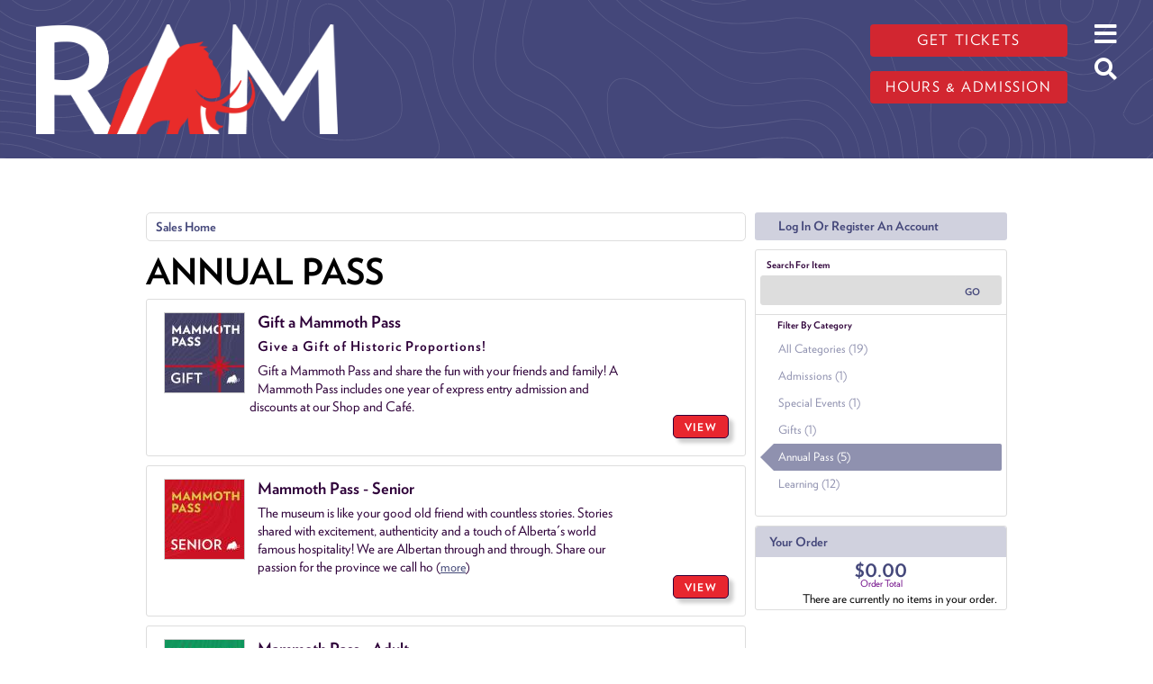

--- FILE ---
content_type: text/html; charset=utf-8
request_url: https://atms.alberta.ca/ram/Default.aspx?from=03%2F23%2F2023&until=03%2F23%2F2023&tagid=3
body_size: 40397
content:


<!DOCTYPE html PUBLIC "-//W3C//DTD XHTML 1.0 Transitional//EN" "http://www.w3.org/TR/xhtml1/DTD/xhtml1-transitional.dtd">
<html xmlns="http://www.w3.org/1999/xhtml" lang="en">
<head id="ctl00_ctl00_PageHead"><title>
	Select An Item - Royal Alberta Museum
</title><meta name="viewport" content="width=device-width, initial-scale=1" />

<link href="client/css/Custom.css" rel="stylesheet" type="text/css" media="all" /> 
<link href="client/css/CustomPrint.css" rel="stylesheet" type="text/css" media="print" /> 

<link href="https://cdn.vantixticketing.com/atmsonline/_base/atms/css/reset.css" rel="stylesheet" type="text/css" media="all" />
<link href="https://cdn.vantixticketing.com/atmsonline/_base/atms/css/base.css" rel="stylesheet" type="text/css" media="all" />
<link href="https://cdn.vantixticketing.com/atmsonline/_base/atms/css/print.css" rel="stylesheet" type="text/css" media="print" />
<link href="https://cdn.vantixticketing.com/atmsonline/_base/atms/css/jquery-ui-1.9.2.custom.min.css" rel="stylesheet" type="text/css" media="all" />
<link href="https://cdn.vantixticketing.com/atmsonline/_base/atms/css/prettyphoto.css" rel="stylesheet" type="text/css" media="all" />

<link href="atms/css/site.css?v=v3.5.0.18" rel="stylesheet" type="text/css" media="all" />
    
  


    <meta charset="utf-8"/>
    <script async src="https://www.googletagmanager.com/gtag/js?id=G-Z1WZ20G2X8"></script>
    <script>
    window.dataLayer = window.dataLayer || [];
    function gtag() {
        dataLayer.push(arguments)
    }
    ;
    gtag("js", new Date());
    gtag("set", "developer_id.dMDhkMT", true);
    gtag("config", "G-Z1WZ20G2X8", {
        "groups": "default",
        "linker": {
            "domains": ["royalalbertamuseum.ca", "atms.alberta.ca", "web.na.bambora.com"]
        },
        "link_attribution": true,
        "url_position": "fragment",
        "page_location": location.pathname + location.search + location.hash
    });
    </script>
    <meta name="geo.placename" content="Edmonton, Alberta, Canada"/>
    <meta name="geo.position" content="53.547014,-113.488765"/>
    <meta name="geo.region" content="CA-AB"/>
    <meta name="icbm" content="53.547014,-113.488765"/>
    <meta http-equiv="content-language" content="en-CA"/>
    <meta name="robots" content="index, follow"/>
    <link rel="canonical" href="https://www.royalalbertamuseum.ca/"/>
    <link rel="shortlink" href="https://www.royalalbertamuseum.ca/"/>
    <meta name="rights" content="© 2023 Royal Alberta Museum, Government of Alberta"/>
    <meta name="rating" content="general"/>
    <meta property="og:site_name" content="Royal Alberta Museum"/>
    <meta property="og:url" content="https://www.royalalbertamuseum.ca/home"/>
    <meta property="og:title" content="Home | Royal Alberta Museum"/>
    <meta property="og:image:width" content="1200"/>
    <meta property="og:image:height" content="630"/>
    <meta property="place:location:longitude" content="-113.488765"/>
    <meta property="place:location:latitude" content="53.547014"/>
    <meta property="og:street_address" content="9810 103a Avenue NW"/>
    <meta property="og:locality" content="Edmonton"/>
    <meta property="og:region" content="Alberta"/>
    <meta property="og:postal_code" content="T5J 0G2"/>
    <meta property="og:country_name" content="Canada"/>
    <meta property="og:email" content="info.ram@gov.ab.ca"/>
    <meta property="og:phone_number" content="+1 825-468-6100"/>
    <meta property="og:locale" content="en_CA"/>
    <meta name="twitter:card" content="summary_large_image"/>
    <meta name="twitter:site" content="@royalalberta"/>
    <meta name="twitter:url" content="https://www.royalalbertamuseum.ca/home"/>
    <meta name="Generator" content="Drupal 9 (https://www.drupal.org)"/>
    <meta name="MobileOptimized" content="width"/>
    <meta name="HandheldFriendly" content="true"/>
    <meta name="viewport" content="width=device-width, initial-scale=1, shrink-to-fit=no"/>
    <meta http-equiv="x-ua-compatible" content="ie=edge"/>
    <link rel="icon" href="https://royalalbertamuseum.ca/themes/columbi/favicon.ico" type="image/vnd.microsoft.icon"/>
    <link rel="alternate" hreflang="en" href="https://www.royalalbertamuseum.ca/"/>

    <title>Home | Royal Alberta Museum</title>
    <link rel="stylesheet" type="text/css" href="https://cloud.typography.com/803694/6183032/css/fonts.css"/>
    <link rel="stylesheet" media="all" href="https://cdn.jsdelivr.net/npm/bootstrap@5.0.1/dist/css/bootstrap.min.css"/>
    <link rel="stylesheet" media="all" href="https://use.fontawesome.com/releases/v5.13.0/css/all.css"/>
    <link rel="stylesheet" media="all" href="https://royalalbertamuseum.ca/themes/columbi/css/main.css">
    <link rel="stylesheet" media="all" href="https://royalalbertamuseum.ca/themes/columbi/css/atms.css">

<script src="https://cdn.vantixticketing.com/atmsonline/_base/atms/js/jquery.min.js" integrity="sha384-o6l2EXLcx4A+q7ls2O2OP2Lb2W7iBgOsYvuuRI6G+Efbjbk6J4xbirJpHZZoHbfs" crossorigin="anonymous"></script>
<script src="https://cdn.vantixticketing.com/atmsonline/_base/atms/js/jquery-ui.min.js" integrity="sha384-5VXY3S6hj8vO89AHJezkurvMJHtD/WlAMUWLf5aDbziGg1G3uiBvUg7rcDXA2A4M" crossorigin="anonymous"></script>

<script src="https://cdn.vantixticketing.com/atmsonline/_base/atms/js/jquery.query.js" integrity="sha384-X+unwzUTJiTBw7HmsFQpD77+plNLmQSQTZdAga16R1sfIeCWNdTpmNPSV+fsMg1Q" crossorigin="anonymous"></script>
<script src="https://cdn.vantixticketing.com/atmsonline/_base/atms/js/jquery.jcarousellite.js" integrity="sha384-cLwh2jqLD7XvQjEi2RCU2Az8nhMKA64JPsUfBFwfaduPtVtjTa/mEUe+kat51nUb" crossorigin="anonymous"></script>
<script src="https://cdn.vantixticketing.com/atmsonline/_base/atms/js/jquery.numeric.js" integrity="sha384-LjH7I74zWJY38ZOykb4ey5cSCXDuHVpTdygYDRKx2RmZcpOW/lwzw11vvV1DQQu4" crossorigin="anonymous"></script>
<script src="https://cdn.vantixticketing.com/atmsonline/_base/atms/js/jquery.scrollTo-min.js" integrity="sha384-PKrAoAEqktat0uiKgKKVWG5hay8P2rOgpPGWNTB0kpluS9QXhvC6jG5hiJWCUKl+" crossorigin="anonymous"></script>

<script src="https://cdn.vantixticketing.com/atmsonline/_base/atms/js/atms.js" integrity="sha384-0wXtLq7tBAvtNqSCzliv1QbJJ4P+uwAye0g52rxiqDKtHx5ZGYWwbRKpkSBz+OZu" crossorigin="anonymous"></script>
<script src="https://cdn.vantixticketing.com/atmsonline/_base/atms/js/atms.responsive.js" integrity="sha384-eGxzEIupMlDSeaR9ip/NlTKEK7kS37JP/Epb/Xl7fG2MUb/X9EvgNYyQ6CcJTtnV" crossorigin="anonymous"></script>
<script src="https://cdn.vantixticketing.com/atmsonline/_base/atms/js/jquery.truncator.js" integrity="sha384-sUTfnj4BYkTTUCkAHKn2VGZXBdk1zsFlGX2MiC3QY2PsQHyWzB+NEhBXnM13F9H4" crossorigin="anonymous"></script>
<script src="https://cdn.vantixticketing.com/atmsonline/_base/atms/js/atms.online.js" integrity="sha384-U1LWb7to/QTvVmUSyTExl3XBfogv00pMjqyNB1HpnmJTKSpU5SIGw5A5w6d/xchd" crossorigin="anonymous"></script>
<script src="https://cdn.vantixticketing.com/atmsonline/_base/atms/js/atms.seating.js" integrity="sha384-E3k6H+Xalc/Rha2xSGk0bdiRpsbOXhRtlPg1p7PzFFSWcOqt1/NQ+5LzeNZr6uyM" crossorigin="anonymous"></script>
<script src="https://cdn.vantixticketing.com/atmsonline/_base/atms/js/jquery.prettyPhoto.min.js" integrity="sha384-CdqLKwedtHfXcHisE1Nw8nIBepn1LY1xwp0XthfCW5B53MxLw6LRXE5oqMfNS8zg" crossorigin="anonymous"></script>

</head>
<body> 


<div  class="layout-no-sidebars page-node-57 path-frontpage node--type-standalone-page">
    <a href="#main-content" class="visually-hidden-focusable">
          Skip to main content
        </a>
    <noscript>
        <img src="https://www.facebook.com/tr?id=737383224643445&amp;ev=PageView&amp;noscript=1" alt="" height="1" width="1"/>
    </noscript>
    <div data-sitewide-alert></div>
    <div class="dialog-off-canvas-main-canvas" data-off-canvas-main-canvas>
        <div id="page-wrapper">
            <div id="page">
                <header id="header" class="header" role="banner" aria-label="Site header">
                    <nav class="navbar navbar-expand-xl" id="navbar-main">
                        <div class="container">
                            <div class="col">
                                <a href="https://royalalbertamuseum.ca" title="Home" rel="home" class="navbar-brand">
                                    <img src="https://royalalbertamuseum.ca/themes/columbi/logo.png" alt="Home" class="img-fluid d-inline-block align-top"/>

                                </a>
                            </div>
                            <div id="block-hoursandcta" class="block block-block-content block-block-content87eaf3ef-1766-4af4-a2e0-305a65ba5a2e col-md-auto">

                                <div class="content">

                                    <div class="clearfix text-formatted field field--name-body field--type-text-with-summary field--label-hidden field__item">
                                        <p>
                                            <a class="btn btn-primary" href="https://atms.alberta.ca/ram/">Get tickets</a>
                                        </p>
                                        <p>
                                            <a class="btn btn-primary" href="https://royalalbertamuseum.ca/visit">Hours &amp; admission</a>
                                        </p>
                                    </div>

                                </div>
                            </div>
                            <div id="headerIcons" class="block block-block-content col-auto">
                                <div class="content">
                                    <i id="openMainMenuButton" class="fas fa-bars"></i>
                                    <a href="https://royalalbertamuseum.ca/search/node">
                                        <i id="openSearchButton" class="fas fa-search"></i>
                                    </a>
                                </div>
                            </div>
                            <nav role="navigation" aria-labelledby="block-columbi-main-menu-menu" id="block-columbi-main-menu" class="block block-menu navigation menu--main modal-backdrop">
                                <i id="closeMainMenuButton" class="far fa-times-circle"></i>

                                <h2 class="sr-only" id="block-columbi-main-menu-menu">Main navigation</h2>

                                <ul id="block-columbi-main-menu" class="clearfix nav navbar-nav">
                                    <li>
                                        <a href="https://royalalbertamuseum.ca/visit">Visit.</a>
                                    </li>
                                    <li>
                                        <a href="https://royalalbertamuseum.ca/whats-on">What's On</a>
                                    </li>
                                    <li>
                                        <a href="https://royalalbertamuseum.ca/collections" data-drupal-link-system-path="node/53">Collections.</a>
                                    </li>
                                    <li>
                                        <a href="https://royalalbertamuseum.ca/learning" data-drupal-link-system-path="node/44">Learning.</a>
                                    </li>
                                    <li>
                                        <a href="https://royalalbertamuseum.ca/blog" data-drupal-link-system-path="blog">Blog.</a>
                                    </li>
                                </ul>

                                <a href="https://ramshop.ca">
                                    <img src="https://royalalbertamuseum.ca/themes/columbi/images/shopLogo-white2.png" alt="Museum Shop">
                                </a>
                            </nav>

                        </div>
                    </nav>
                </header>
                <div id="main-wrapper" class="layout-main-wrapper clearfix">
                    <section class="container region region-section-title">
                        <div data-drupal-messages-fallback class="hidden"></div>

                    </section>

                    <div id="main" class="container">

                        <div class="row row-offcanvas row-offcanvas-left clearfix">
                            <main class="main-content col" id="content" role="main">
                                <section class="section">
                                    <a id="main-content" tabindex="-1"></a>
                                    <div id="block-columbi-content" class="block block-system block-system-main-block">

                                        <div class="content">

                                <!-- ATMS CONTENT BEGIN HERE -->

<div id="ATMSContainer" class="">

    
  <div id="MobileTranslateContainer" class="ClientMobileContent" style="margin-bottom: 10px; text-align:right;"></div>
  <div class="minimizedPalettes">
    <nav class="navigation">
      <div class="nav-items">
        <a href="/ram/Default.aspx">
          <span class="nav-item">
            <i class="nav-icon icon-home">&nbsp;</i>
            <span class="nav-label">Home</span>
          </span>
        </a>
        <a href="/ram/OrderSummary.aspx">
          <span class="nav-item">
            <span id="div_minimizedShoppingCartTotal"></span>
            <span id="div_minimizedShoppingCartTimer"></span>
            <i class="nav-icon icon-cart">&nbsp;</i>
            <span class="nav-label">Cart</span>
          </span>
        </a>

        <div id="nav-search">
          <div class="nav-item">
            <i class="nav-icon icon-search">&nbsp;</i>
            <div class="nav-label">Search</div>
          </div>
        </div>

      
        <a href="/ram/SignIn.aspx?ReturnUrl=http%3a%2f%2fatms.alberta.ca%2fram%2fDefault.aspx%3ffrom%3d03%252F23%252F2023%26until%3d03%252F23%252F2023%26tagid%3d3">
          <span class="nav-item">
            <i class="nav-icon icon-user">&nbsp;</i>
            <span class="nav-label">Sign In</span>
          </span>
        </a>
      

      </div>
    </nav>
  </div>
  
  <div class="ClientMobileContent">
    <div class="search-container">
      <form action="/ram/Default.aspx" class="search-form" method="get">
        <input name="q" type="text" placeholder="search" value="" />
      </form>
    </div>
	</div>

	
  <div id="RightSide" class="twocolumn">     
    <form method="get">
      
    <div id="Account">
        <a id="login-register" href="/ram/SignIn.aspx?ReturnUrl=http%3a%2f%2fatms.alberta.ca%2fram%2fDefault.aspx%3ffrom%3d03%252F23%252F2023%26until%3d03%252F23%252F2023%26tagid%3d3" title="Log in to an existing account, look up your membership, or register a new account.">
          <strong>
            <span>Log In Or Register An Account</span>
          </strong>
        </a>
    </div>

      
  <div id="Filters">
	  <h3>Search For Item</h3>
      

<div id="RightSearchBar">
    <input type="text"  id="q" name="q" value=""  />
    <input type="submit" value="Go" id="Go" />
</div>
      
  <div class="filter">
    <h3>Filter By Category</h3>
    <input type="hidden" id="tagid" name="tagid" value="3" />    
    <ul>
      
        <li class="">
          <a href="http://atms.alberta.ca/ram/Default.aspx?from=03%2f23%2f2023&until=03%2f23%2f2023&tagid=0">
            All Categories (19)
          </a>
        </li>
      
        <li class="">
          <a href="http://atms.alberta.ca/ram/Default.aspx?from=03%2f23%2f2023&until=03%2f23%2f2023&tagid=1">
            Admissions (1)
          </a>
        </li>
      
        <li class="">
          <a href="http://atms.alberta.ca/ram/Default.aspx?from=03%2f23%2f2023&until=03%2f23%2f2023&tagid=22">
            Special Events (1)
          </a>
        </li>
      
        <li class="">
          <a href="http://atms.alberta.ca/ram/Default.aspx?from=03%2f23%2f2023&until=03%2f23%2f2023&tagid=21">
            Gifts (1)
          </a>
        </li>
      
        <li class="selected">
          <a href="http://atms.alberta.ca/ram/Default.aspx?from=03%2f23%2f2023&until=03%2f23%2f2023&tagid=3">
            Annual Pass (5)
          </a>
        </li>
      
        <li class="">
          <a href="http://atms.alberta.ca/ram/Default.aspx?from=03%2f23%2f2023&until=03%2f23%2f2023&tagid=2">
            Learning (12)
          </a>
        </li>
      
    </ul>
  </div>

      
  <div class="filter" id="DateFilter">
    <h3>Filter By Date</h3>
    <ul>
      
        <li class="">
          <a href="http://atms.alberta.ca/ram/Default.aspx?from=01%2f17%2f2026&tagid=3">All Dates (5)</a>
        </li>
      
        <li class="selected">
          <a href="http://atms.alberta.ca/ram/Default.aspx?from=01%2f17%2f2026&until=01%2f17%2f2026&tagid=3">Today (5)</a>
        </li>
      
        <li class="">
          <a href="http://atms.alberta.ca/ram/Default.aspx?from=01%2f18%2f2026&until=01%2f18%2f2026&tagid=3">Tomorrow (5)</a>
        </li>
      
        <li class="">
          <a href="http://atms.alberta.ca/ram/Default.aspx?from=01%2f19%2f2026&until=01%2f19%2f2026&tagid=3">Monday Jan 19, 2026 (5)</a>
        </li>
      
        <li class="">
          <a href="http://atms.alberta.ca/ram/Default.aspx?from=01%2f20%2f2026&until=01%2f20%2f2026&tagid=3">Tuesday Jan 20, 2026 (5)</a>
        </li>
      
        <li class="">
          <a href="http://atms.alberta.ca/ram/Default.aspx?from=01%2f21%2f2026&until=01%2f21%2f2026&tagid=3">Wednesday Jan 21, 2026 (5)</a>
        </li>
      
        <li class="">
          <a href="http://atms.alberta.ca/ram/Default.aspx?from=01%2f17%2f2026&until=01%2f24%2f2026&tagid=3">Next 7 Days (5)</a>
        </li>
      
        <li class="">
          <a href="http://atms.alberta.ca/ram/Default.aspx?from=01%2f17%2f2026&until=02%2f16%2f2026&tagid=3">Next 30 Days (5)</a>
        </li>
      
      
      <li class="">
        <div id="DateSelect">
            Range:
            <input type="text" id="dateFilterFrom" name="from" value="01/17/2026" /> 
            To 
            <input type="text" id="dateFilterUntil" name="until" value="01/17/2026" />
        </div>
      </li>
    </ul>
  </div>

      
<script type="text/javascript">
  $(document).ready(function() {

    

  });
</script>
  </div>

      

<div id="Cart">
  <h2>Your Order</h2>
  <p class="Amount">
    $0.00
  </p>
  <p class="AmountText">
    Order Total
  </p>
  
    <p class="details">
      There are currently no items in your order.
    </p>
  
</div>

      
  


    </form>
  </div>

  
  <div id="LeftSide">
	  
    
  <div id="BreadCrumbs">
    <ol>
      
          <li class="Here C0">
            Sales Home
          </li>
      
    </ol>
  </div>

    
    
    <h1>Annual Pass</h1>
    
    

<div class="homepage-filters ClientMobileContent">
  
  <div class="filters">
    
    
      <select name="tagFilter" class="navigation-dropdown">
        
          <option value="http://atms.alberta.ca/ram/Default.aspx?from=03%2f23%2f2023&until=03%2f23%2f2023&tagid=0" >
            All Categories (19)
          </option>
        
          <option value="http://atms.alberta.ca/ram/Default.aspx?from=03%2f23%2f2023&until=03%2f23%2f2023&tagid=1" >
            Admissions (1)
          </option>
        
          <option value="http://atms.alberta.ca/ram/Default.aspx?from=03%2f23%2f2023&until=03%2f23%2f2023&tagid=22" >
            Special Events (1)
          </option>
        
          <option value="http://atms.alberta.ca/ram/Default.aspx?from=03%2f23%2f2023&until=03%2f23%2f2023&tagid=21" >
            Gifts (1)
          </option>
        
          <option value="http://atms.alberta.ca/ram/Default.aspx?from=03%2f23%2f2023&until=03%2f23%2f2023&tagid=3" selected>
            Annual Pass (5)
          </option>
        
          <option value="http://atms.alberta.ca/ram/Default.aspx?from=03%2f23%2f2023&until=03%2f23%2f2023&tagid=2" >
            Learning (12)
          </option>
        
      </select>
    

    <select id="dateFilter" name="dateFilter" class="navigation-dropdown">
      
        <option value="http://atms.alberta.ca/ram/Default.aspx?from=01%2f17%2f2026&tagid=3" >
          All Dates (5)
        </option>
      
        <option value="http://atms.alberta.ca/ram/Default.aspx?from=01%2f17%2f2026&until=01%2f17%2f2026&tagid=3" selected>
          Today (5)
        </option>
      
        <option value="http://atms.alberta.ca/ram/Default.aspx?from=01%2f18%2f2026&until=01%2f18%2f2026&tagid=3" >
          Tomorrow (5)
        </option>
      
        <option value="http://atms.alberta.ca/ram/Default.aspx?from=01%2f19%2f2026&until=01%2f19%2f2026&tagid=3" >
          Monday Jan 19, 2026 (5)
        </option>
      
        <option value="http://atms.alberta.ca/ram/Default.aspx?from=01%2f20%2f2026&until=01%2f20%2f2026&tagid=3" >
          Tuesday Jan 20, 2026 (5)
        </option>
      
        <option value="http://atms.alberta.ca/ram/Default.aspx?from=01%2f21%2f2026&until=01%2f21%2f2026&tagid=3" >
          Wednesday Jan 21, 2026 (5)
        </option>
      
        <option value="http://atms.alberta.ca/ram/Default.aspx?from=01%2f17%2f2026&until=01%2f24%2f2026&tagid=3" >
          Next 7 Days (5)
        </option>
      
        <option value="http://atms.alberta.ca/ram/Default.aspx?from=01%2f17%2f2026&until=02%2f16%2f2026&tagid=3" >
          Next 30 Days (5)
        </option>
      
    </select>

    

  </div>

</div>

    <div id="ctl00_ctl00_MainContentPlaceHolder_MainContentPlaceHolder_CustomGreeting">
    </div>
    
<div class="tag-details">
    
</div>
    
    
        
  <div class="EventListing">
    <div class="Image">
      <img src="/ram/image.axd?item=203&w=90&h=90" alt="" />
    </div>
    <div class="Venue">
      
    </div>
    
    <h2>Gift a Mammoth Pass</h2>
    <div class="ItemDetails Truncate">
      <p>  <span style="font-family:Calibri"><b><span lang="EN-US">Give a Gift of Historic  Proportions!</span></b></span></p><p>  <span lang="EN-US" style="color:#2e0039;"><span style="font-family:Calibri">Gift  a Mammoth Pass and share the fun with your friends and family!&nbsp;A Mammoth Pass  includes one year of express entry admission and discounts at our Shop and Caf&eacute;.</span></span></p> 
    </div>
    <div class="ButtonArea">
      <a href="/ram/Selection.aspx?item=203" class="PrimaryAction" >Purchase</a>
    </div>
    <div style="clear:both;"></div>
  </div>

  <div class="EventListing">
    <div class="Image">
      <img src="/ram/image.axd?item=17&w=90&h=90" alt="" />
    </div>
    <div class="Venue">
      
    </div>
    
    <h2>Mammoth Pass - Senior</h2>
    <div class="ItemDetails Truncate">
      <p>  <span style="font-family:Calibri">The museum is like your good old friend with countless  stories. Stories shared with excitement, authenticity and a touch of Alberta's world  famous hospitality! We are Albertan through and through. Share our passion for the  province we call home.</span></p><p>  <span style="font-family:Calibri"><i><span style="color:#2e0039;">With your Senior  Mammoth Pass you get ONE YEAR of EXPRESS ENTRY admission to the Royal Alberta Museum,  plus discounts at our Shop and Caf&eacute;, for ONLY $30!</span></i><span style="color:#2e0039;">&nbsp;</span></span></p><p>  &nbsp;</p> 
    </div>
    <div class="ButtonArea">
      <a href="/ram/Selection.aspx?item=17" class="PrimaryAction" >Purchase</a>
    </div>
    <div style="clear:both;"></div>
  </div>

  <div class="EventListing">
    <div class="Image">
      <img src="/ram/image.axd?item=16&w=90&h=90" alt="" />
    </div>
    <div class="Venue">
      
    </div>
    
    <h2>Mammoth Pass - Adult</h2>
    <div class="ItemDetails Truncate">
      <p>  <span style="font-family:Calibri">From space rocks, live bugs and an ancient mammoth,  to wildlife dioramas and personal accounts from people who have shaped our province.  Ah-ha moments await around every corner, along with endless opportunities to spark  imagination and feed your curiosity.</span></p><p>  <i><span style="color:#2e0039;"><span style="font-family:Calibri">Your Adult Mammoth  Passes is good for ONE YEAR of EXPRESS ENTRY admission to the Royal Alberta Museum,  plus discounts at our Shop and Caf&eacute; for ONLY $35!</span></span></i></p> 
    </div>
    <div class="ButtonArea">
      <a href="/ram/Selection.aspx?item=16" class="PrimaryAction" >Purchase</a>
    </div>
    <div style="clear:both;"></div>
  </div>

  <div class="EventListing">
    <div class="Image">
      <img src="/ram/image.axd?item=18&w=90&h=90" alt="" />
    </div>
    <div class="Venue">
      
    </div>
    
    <h2>Mammoth Pass - Youth (7-17 years)</h2>
    <div class="ItemDetails Truncate">
      <p>  <span style="font-family:Calibri"><span data-contrast="none" xml:lang="EN-CA" lang="EN-CA" class="TextRun SCXW71747946 BCX0" style="margin: 0px; padding: 0px; user-select: text; -webkit-user-drag: none; -webkit-tap-highlight-color: transparent; font-variant-ligatures: none !important; font-style: normal; font-variant-caps: normal; font-weight: 400; letter-spacing: normal; orphans: 2; text-align: left; text-indent: 0px; text-transform: none; white-space: normal; widows: 2; word-spacing: 0px; -webkit-text-stroke-width: 0px; background-color: rgb(255, 255, 255); text-decoration-style: initial; text-decoration-color: initial; color: rgb(0, 112, 192); font-size: 12pt; line-height: 19px; font-family: Calibri, Calibri_EmbeddedFont, Calibri_MSFontService, sans-serif;"><span style="color:black"><span style="color:black"><span style="font-family:Calibri"><span class="NormalTextRun SCXW71747946 BCX0" style="margin:0px;padding:0px;">Millions  of years of history and thousands of objects</span><span class="NormalTextRun SCXW71747946 BCX0" style="margin:0px;padding:0px;">  in an iconic place. From the everyday to the unexpected - feed your curiosity with  stories you won't find anywhare else</span></span></span></span></span></span></p><p>  <i><span style="color:#2e0039;"><span style="font-family:Calibri">Your Youth Mammoth  Pass provides ONE YEAR of EXPRESS ENTRY admission to the Royal Alberta Museum, plus  discounts at our Shop and Caf&eacute;, for ONLY $20!</span> </span></i></p> 
    </div>
    <div class="ButtonArea">
      <a href="/ram/Selection.aspx?item=18" class="PrimaryAction" >Purchase</a>
    </div>
    <div style="clear:both;"></div>
  </div>

  <div class="EventListing">
    <div class="Image">
      <img src="/ram/image.axd?item=20&w=90&h=90" alt="" />
    </div>
    <div class="Venue">
      
    </div>
    
    <h2>Mammoth Pass - Family (2 adults + up to 6 children)</h2>
    <div class="ItemDetails Truncate">
      <p>  <span style="font-family:Calibri"><span style="font-size:11.0pt;line-height:107%;font-family:"><span data-contrast="none" xml:lang="EN-CA" lang="EN-CA" class="TextRun SCXW221830395 BCX0" style="margin: 0px; padding: 0px; user-select: text; -webkit-user-drag: none; -webkit-tap-highlight-color: transparent; font-variant-ligatures: none !important; font-style: normal; font-variant-caps: normal; font-weight: 400; letter-spacing: normal; orphans: 2; text-align: left; text-indent: 0px; text-transform: none; white-space: normal; widows: 2; word-spacing: 0px; -webkit-text-stroke-width: 0px; background-color: rgb(255, 255, 255); text-decoration-style: initial; text-decoration-color: initial; color: rgb(0, 112, 192); font-size: 12pt; line-height: 19px; font-family: Calibri, Calibri_EmbeddedFont, Calibri_MSFontService, sans-serif;"><span style="color:black"><span style="color:black"><span style="font-family:Calibri;"><span class="NormalTextRun SCXW221830395 BCX0" data-ccp-parastyle="Normal (Web)" style="margin:0px;padding:0px;">Come  to the go<span class="msoIns">-</span>to place for Alberta history. We have many  answers, but we raise just as many questions. We are a great destination, but really,  we are a starting point for your whole family to explore and discover together.</span></span></span></span></span></span></span></p><p>  <i><span style="color:#2e0039;"><span style="font-family:Calibri">Your Family Mammoth  Pass provides ONE YEAR of EXPRESS ENTRY admission to the Royal Alberta Museum for  up to 8 PEOPLE, plus discounts at our Shop and Caf&eacute;, for ONLY $70!</span></span></i></p> 
    </div>
    <div class="ButtonArea">
      <a href="/ram/Selection.aspx?item=20" class="PrimaryAction" >Purchase</a>
    </div>
    <div style="clear:both;"></div>
  </div>


<script type="text/javascript">
  $('.Truncate').truncate({ max_length: 250 });

  dataLayer.push({ ecommerce: null });
  dataLayer.push({
    event: "view_item_list",
    ecommerce: {
      items: [{"index":0,"item_id":203,"item_name":"Gift a Mammoth Pass","item_category":"Merchandise"},{"index":1,"item_id":17,"item_name":"Mammoth Pass - Senior","item_category":"Membership"},{"index":2,"item_id":16,"item_name":"Mammoth Pass - Adult","item_category":"Membership"},{"index":3,"item_id":18,"item_name":"Mammoth Pass - Youth (7-17 years)","item_category":"Membership"},{"index":4,"item_id":20,"item_name":"Mammoth Pass - Family (2 adults + up to 6 children)","item_category":"Membership"}]
    }
  });

</script>
        
        
	</div>



    

    <div style="clear:both"></div>
    
    <div id="vantixFooter">
        Online Sales powered by <a href="https://vantix.com/" target="_blank">Vantix Ticketing</a>
        <!-- v3.5.0.18 -->
    </div>
    
</div>



   
<!-- ATMS CONTENT END HERE -->
                                       </div>
                                    </div>
                                </section>
                            </main>
                        </div>
                    </div>
                </div>
                <footer class="site-footer">
                    <div class="container">
                        <div class="site-footer__top row">
                            <section class="col-lg-3 col-md col-6 region-footer-first">
                                <nav role="navigation" aria-labelledby="block-columbi-footer-menu" id="block-columbi-footer" class="block block-menu navigation menu--footer">

                                    <h2 class="visually-hidden" id="block-columbi-footer-menu">Footer menu</h2>

                                    <ul class="clearfix nav navbar-nav">
                                        <li class="nav-item">
                                            <a href="https://royalalbertamuseum.ca/about" class="nav-link nav-link--about" data-drupal-link-system-path="node/64">About</a>
                                        </li>
                                        <li class="nav-item">
                                            <a href="https://royalalbertamuseum.ca/collections" class="nav-link nav-link--collections" data-drupal-link-system-path="node/53">Collections</a>
                                        </li>
                                        <li class="nav-item">
                                            <a href="https://royalalbertamuseum.ca/learning" class="nav-link nav-link--learning" data-drupal-link-system-path="node/44">Learning</a>
                                        </li>
                                        <li class="nav-item">
                                            <a href="https://royalalbertamuseum.ca/about/media-room" class="nav-link nav-link--about-media-room" data-drupal-link-system-path="node/70">Media Room</a>
                                        </li>
                                        <li class="nav-item">
                                            <a href="https://frams.ca" class="nav-link nav-link-https--framsca">FRAMS</a>
                                        </li>
                                    </ul>

                                </nav>

                            </section>

                            <section class="col-md-auto col-6 region-footer-second d-flex justify-content-left">
                                <div id="block-addressandcontact" class="block block-block-content block-block-content65e1ff05-d134-4854-8f17-cef40b975406">

                                    <div class="content">

                                        <div class="clearfix text-formatted field field--name-body field--type-text-with-summary field--label-hidden field__item">
                                            <p>
                                                <a href="https://goo.gl/maps/b6DHTE9kQR62">Royal Alberta Museum</a>
                                                <br/>
                                                <a href="https://goo.gl/maps/b6DHTE9kQR62">9810 103a Avenue NW</a>
                                                <br/>
                                                <a href="https://goo.gl/maps/b6DHTE9kQR62">Edmonton, Alberta, Canada</a>
                                                <br/>
                                                <a href="https://goo.gl/maps/b6DHTE9kQR62">T5J 0G2</a>
                                            </p>
                                            <p>
                                                <a href="mailto:ACSW.InfoRAM@gov.ab.ca">Email</a>
                                                <br/>
                                                <a href="tel:8254686000">825-468-6000</a>
                                            </p>
                                        </div>

                                    </div>
                                </div>

                            </section>

                            <section class="col-md-auto offset-md-2 col-sm-6 col-12 region-footer-third d-flex justify-content-lg-center justify-content-sm-start justify-content-center">
                                <div id="block-socialmediaandnewsletter" class="block block-block-content block-block-contentd6643728-4b13-4527-a91f-c0b74bc35db9">

                                    <div class="content">

                                        <div class="clearfix text-formatted field field--name-body field--type-text-with-summary field--label-hidden field__item">
                                            <p>
                                                <a class="btn btn-primary" href="https://royalalbertamuseum.ca/newsletter">Stay Connected</a>
                                            </p>

                                            <p>
                                                <a href="//www.facebook.com/RoyalAlbertamuseum" target="_blank">
                                                    <img src="https://royalalbertamuseum.ca/themes/columbi/images/sm-facebook-black.png"/>
                                                </a>
                                                <a href="//www.youtube.com/user/royalalbertamuseum" target="_blank">
                                                    <img src="https://royalalbertamuseum.ca/themes/columbi/images/sm-youtube-black.png"/>
                                                </a>
                                                <a href="//twitter.com/RoyalAlberta" target="_blank">
                                                    <img src="https://royalalbertamuseum.ca/themes/columbi/images/sm-twitter-black.png"/>
                                                </a>
                                                <a href="//instagram.com/royal_alberta_museum/" target="_blank">
                                                    <img src="https://royalalbertamuseum.ca/themes/columbi/images/sm-instagram-black.png"/>
                                                </a>
                                            </p>
                                        </div>

                                    </div>
                                </div>

                            </section>

                            <section class="col-md col-sm-6 region-footer-fourth d-flex justify-content-md-end justify-content-sm-start">
                                <div id="block-goaramlogolockup" class="block block-block-content block-block-contente2be9274-f817-4ea1-bc6f-e961893f06ef">

                                    <div class="content">

                                        <div class="clearfix text-formatted field field--name-body field--type-text-with-summary field--label-hidden field__item">
                                            <a href="https://www.alberta.ca/historic-sites-museums.aspx" target="_blank">
                                                <img src="https://royalalbertamuseum.ca/themes/columbi/images/ram-goa.png"/>
                                            </a>
                                        </div>

                                    </div>
                                </div>

                            </section>

                        </div>
                        <div class="site-footer__bottom">
                            <section class="col-12 region region-footer-fifth">
                                <div id="block-disclaimerandcopyright" class="block block-block-content block-block-contente5216472-b999-44ad-b7b4-58f4ca3621a1">

                                    <div class="content">

                                        <div class="clearfix text-formatted field field--name-body field--type-text-with-summary field--label-hidden field__item">
                                            <p class="smaller">
                                                <em>We acknowledge that the museum sits on Treaty 6 territory, a traditional meeting grounds, gathering place, and travelling route of the Cree, Saulteaux (So-toe), Blackfoot, M&eacute;tis, Dene (De-nay) and Nakota Sioux (Sue). We acknowledge all the many First Nations, M&eacute;tis, and Inuit whose footsteps have marked these lands for centuries. We honour the many generations of First Nations, Metis, and Inuit peoples who continue to call this land home, and whose strength and resiliency remain evident in the expression of diverse cultures, languages and traditions. The Royal Alberta Museum expresses gratitude and respect for the land we use. We commit to advancing reconciliation, partnering with Indigenous peoples in our work, and creating culturally safe environments.</em>
                                            </p>
                                            <p>
                                                The user agrees to the terms &amp; conditions set out in the 
                                                <a href="https://www.alberta.ca/disclaimer.aspx">disclaimer and copyright</a>
                                                , and accepts the 
                                                <a href="https://www.alberta.ca/privacystatement.aspx">privacy statement</a>
                                                .
                                            </p>
                                        </div>

                                    </div>
                                </div>

                            </section>

                        </div>
                    </div>
                </footer>
            </div>
        </div>

    </div>

    <script src="https://cdn.jsdelivr.net/npm/@popperjs/core@2.9.2/dist/umd/popper.min.js"></script>
    <script src="https://cdn.jsdelivr.net/npm/bootstrap@5.0.1/dist/js/bootstrap.min.js"></script>
    <script src="https://royalalbertamuseum.ca/themes/columbi/js/atms.js"></script>
</div>

</body>
</html>